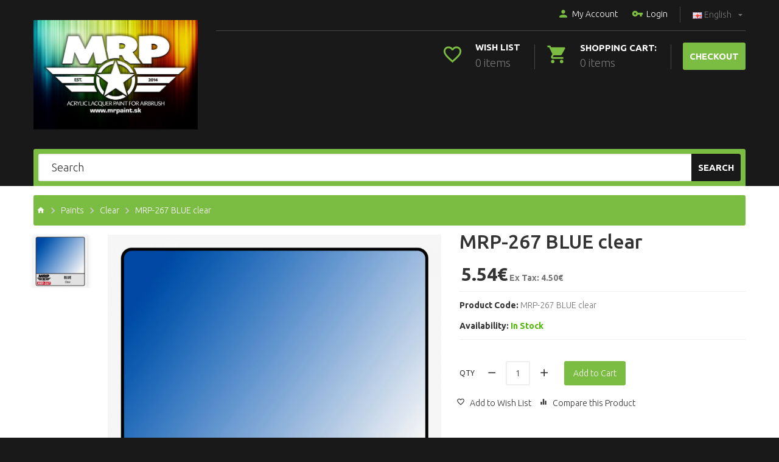

--- FILE ---
content_type: text/html; charset=utf-8
request_url: https://mrpaint.sk/farby/Clear?product_id=348
body_size: 7171
content:
<!DOCTYPE html>
<!--[if IE]><![endif]-->
<!--[if IE 8 ]>
<html dir="ltr" lang="en" class="ie8"><![endif]-->
<!--[if IE 9 ]>
<html dir="ltr" lang="en" class="ie9"><![endif]-->
<!--[if (gt IE 9)|!(IE)]><!-->
<html dir="ltr" lang="en">
<!--<![endif]-->
<head>
    <meta charset="UTF-8"/>
    <meta name="viewport" content="width=device-width, initial-scale=1">
    <title>MRP-267  BLUE  clear</title>
    <base href="https://mrpaint.sk/"/>
            <meta http-equiv="X-UA-Compatible" content="IE=edge">
	
	<meta name=”robots” content=”NOODP,NOYDIR” />

    <script src="catalog/view/javascript/jquery/jquery-2.1.1.min.js" type="text/javascript"></script>
    <link href="catalog/view/javascript/bootstrap/css/bootstrap.min.css" rel="stylesheet" media="screen"/>
    <script src="catalog/view/javascript/bootstrap/js/bootstrap.min.js" type="text/javascript"></script>
    <script src="catalog/view/javascript/jquery/datetimepicker/moment.js" type="text/javascript"></script>
    <script src="catalog/view/javascript/jquery/datetimepicker/bootstrap-datetimepicker.min.js"
            type="text/javascript"></script>
    <link href="catalog/view/javascript/jquery/datetimepicker/bootstrap-datetimepicker.min.css" rel="stylesheet">

    <link href="catalog/view/javascript/jquery/owl-carousel/owl.carousel.css" rel="stylesheet">
    <link href="catalog/view/theme/theme613/stylesheet/magnificent.css" rel="stylesheet">
    <link href="catalog/view/theme/theme613/js/jquery.bxslider/jquery.bxslider.css" rel="stylesheet">
    <link href="catalog/view/theme/theme613/stylesheet/photoswipe.css" rel="stylesheet">
    <link href="catalog/view/theme/theme613/js/fancybox/jquery.fancybox.css" rel="stylesheet">
    <link href="catalog/view/theme/theme613/stylesheet/material-design.css" rel="stylesheet">
    <link href="catalog/view/theme/theme613/stylesheet/material-icons.css" rel="stylesheet">
            <link href="catalog/view/javascript/jquery/magnific/magnific-popup.css" type="text/css" rel="stylesheet"
              media="screen"/>
            <link href="catalog/view/javascript/jquery/datetimepicker/bootstrap-datetimepicker.min.css" type="text/css" rel="stylesheet"
              media="screen"/>
        <script src="catalog/view/theme/theme613/js/common.js" type="text/javascript"></script>
    <script src="catalog/view/javascript/jquery/owl-carousel/owl.carousel.min.js" type="text/javascript"></script>


    <!--custom script-->
                        <script src="catalog/view/javascript/jquery/magnific/jquery.magnific-popup.min.js" type="text/javascript"></script>
                                <script src="catalog/view/javascript/jquery/datetimepicker/moment.js" type="text/javascript"></script>
                                <script src="catalog/view/javascript/jquery/datetimepicker/bootstrap-datetimepicker.min.js" type="text/javascript"></script>
                <script src="catalog/view/theme/theme613/js/device.min.js" type="text/javascript"></script>
    <!--[if lt IE 9]>
    <div style='clear:both;height:59px;padding:0 15px 0 15px;position:relative;z-index:10000;text-align:center;'>
        <a href="http://www.microsoft.com/windows/internet-explorer/default.aspx?ocid=ie6_countdown_bannercode"><img
            src="http://storage.ie6countdown.com/assets/100/images/banners/warning_bar_0000_us.jpg" border="0"
            height="42" width="820"
            alt="You are using an outdated browser. For a faster, safer browsing experience, upgrade for free today."/>
        </a>
    </div><![endif]-->
        <link href="catalog/view/theme/theme613/stylesheet/stylesheet.css?v=20161210" rel="stylesheet">
</head>
<body class="product-product-348">
<p id="gl_path" class="hidden">theme613</p>

<div id="page">
    <header>
        <div class="container">
            <div class="row">
                <div class="col-sm-3">
                    <div id="logo" class="logo">
                                                    <a href="http://mrpaint.sk/index.php?route=common/home"><img src="https://mrpaint.sk/image/catalog/12656436_10205807680977340_896567848_o.jpg" title="MR.PAINT"
                                                                alt="MR.PAINT" class="img-responsive"/></a>
                                            </div>
                </div>
                <div class="col-sm-9">

                                        <div class="box-language">
	<form action="https://mrpaint.sk/index.php?route=common/language/language" method="post" enctype="multipart/form-data" id="form-language">
		<div class="btn-group toggle-wrap">
			<span class="toggle">
												<img width="16" height="11" src="catalog/language/en-gb/en-gb.png" alt="English" title="English">
				English																				<span class="hidden-xs hidden-sm hidden-md hidden">Language</span>
			</span>
			<ul class="toggle_cont pull-right">
												<li>
					<button class="language-select selected" type="button" name="en-gb">
						<img width="16" height="11" src="catalog/language/en-gb/en-gb.png" alt="English" title="English" />
						English					</button>
				</li>
																<li>
					<button class="language-select" type="button" name="sk-sk">
						<img width="16" height="11" src="catalog/language/sk-sk/sk-sk.png" alt="Slovenčina" title="Slovenčina" />
						Slovenčina					</button>
				</li>
											</ul>
		</div>
		<input type="hidden" name="code" value="" />
		<input type="hidden" name="redirect" value="https://mrpaint.sk/farby/Clear?_route_=farby%2FClear&amp;product_id=348" />
	</form>
</div>
                    <div class="top-links">
                        <a href="https://mrpaint.sk/index.php?route=account/account" title="My Account"><i
                                class="material-icons-person"></i>My Account</a>
                                                    <a href="https://mrpaint.sk/index.php?route=account/login"><i class="material-icons-vpn_key"></i>Login                            </a>
                                            </div>

                    <div class="clearfix"></div>
                    <div class="float-box">
                        <div>
                            <a class="header_checkout" href="https://mrpaint.sk/index.php?route=checkout/checkout" title="Checkout">
                                <span>Checkout</span></a>
                        </div>
                        <div>
                            <div class="box-cart">
	<div id="cart" class="cart toggle-wrap">
		<button type="button" data-loading-text="Loading..." class="toggle item-btn">
		<i class="material-icons-local_grocery_store"></i>
		<strong>Shopping Cart:</strong>
		<span id="cart-total2" class="cart-total2">0 items</span>        <span id="cart-total3" class="cart-total3">0</span>	</button>
		<ul class="pull-right toggle_cont">
						<li>
				<p class="text-center">Your shopping cart is empty!</p>
			</li>
					</ul>
	</div>
</div>                        </div>
                        <div>
                            <a href="https://mrpaint.sk/index.php?route=account/wishlist"
                               title="Wish List" class="item-btn">
                                <i class="material-icons-favorite_border"></i>
                                <strong>Wish List</strong>
                                <span id="wishlist-total">0 items</span>
                            </a>
                        </div>
						                    </div>


                    <nav id="top-links" class="nav toggle-wrap">
                        <a class="toggle material-design-settings49" href='#'></a>
                        <ul class="toggle_cont">
                            <li class="first">
                                <a href="http://mrpaint.sk/index.php?route=common/home" title="Home">
                                    <span>Home</span>
                                </a>
                            </li>
                            <li class="toggle-wrap">
                                <a href="https://mrpaint.sk/index.php?route=account/account" title="My Account"
                                   class="toggle">
                                    <span>My Account</span>
                                    <span class="caret"></span></a>
                                <ul class="toggle_cont">
                                                                            <li>
                                            <a href="https://mrpaint.sk/index.php?route=account/register">Register</a>
                                        </li>
                                        <li>
                                            <a href="https://mrpaint.sk/index.php?route=account/login">Login</a>
                                        </li>
                                                                    </ul>
                            </li>
                            <li>
                                <a href="https://mrpaint.sk/index.php?route=account/wishlist" id="wishlist-total"
                                   title="Wish List">
                                    <span>Wish List</span></a>
                            </li>                            <li>
                                <a href="http://mrpaint.sk/index.php?route=product/compare" id="compare-total2"
                                   title="Product Compare">
                                    <span>Product Compare</span></a>
                            </li>
                            <li>
                                <a href="http://mrpaint.sk/index.php?route=checkout/cart" title="Shopping Cart">
                                    <span>Shopping Cart</span>
                                </a>
                            </li>
                            <li>
                                <a href="https://mrpaint.sk/index.php?route=checkout/checkout" title="Checkout">
                                    <span>Checkout</span></a>
                            </li>
                        </ul>
                    </nav>
                </div>

            </div>
            <div class="row">
                <div class="col-sm-9 col-sm-offset-3">
                    <div id="search" class="search">
	<input type="text" name="search" value="" placeholder="Search"  />
	<button type="button" class="button-search"><span>Search</span></button>
</div>                </div>
            </div>
        </div>

                    <div class="container">
                <div id="menu-gadget" class="menu-gadget">
                    <ul class="menu">
<li>
<a href="http://mrpaint.sk/farby" class="active">Paints</a>
<ul>
<li>
<a href="http://mrpaint.sk/Aqua colors">Aqua colors</a>
</li>
<li>
<a href="http://mrpaint.sk/Aqua colors for figure">Aqua colors for figure</a>
</li>
<li>
<a href="http://mrpaint.sk/Clear" class="active">Clear</a>
</li>
<li>
<a href="http://mrpaint.sk/Metalic">Metallic</a>
</li>
<li>
<a href="http://mrpaint.sk/SURFACE - PRIMER">SURFACE - PRIMER</a>
</li>
<li>
<a href="http://mrpaint.sk/Thinner">Thinner</a>
</li>
<li>
<a href="http://mrpaint.sk/auta">Cars</a>
</li>
<li>
<a href="http://mrpaint.sk/bojova-technika" class="parent">AFV</a><ul>
<li>
<a href="http://mrpaint.sk/British">British</a>
</li>
<li>
<a href="http://mrpaint.sk/Českolovensko">Czechoslovakian</a>
</li>
<li>
<a href="http://mrpaint.sk/Syrian">Syrian</a>
</li>
<li>
<a href="http://mrpaint.sk/Rusko">USSR/Russia</a>
</li>
<li>
<a href="http://mrpaint.sk/Izrael">Izrael</a>
</li>
<li>
<a href="http://mrpaint.sk/ German "> German</a>
</li>
<li>
<a href="http://mrpaint.sk/USA AFV ">USA  </a>
</li>

</ul>

</li>
<li>
<a href="http://mrpaint.sk/lietadla" class="parent">Aircraft</a><ul>
<li>
<a href="http://mrpaint.sk/Hungary">Hungary</a>
</li>
<li>
<a href="http://mrpaint.sk/Italian">Italian </a>
</li>
<li>
<a href="http://mrpaint.sk/Japan">Japan</a>
</li>
<li>
<a href="http://mrpaint.sk/Československo">Czechoslovakian</a>
</li>
<li>
<a href="http://mrpaint.sk/index.php?route=product/category&amp;path=85">Izrael</a>
</li>
<li>
<a href="http://mrpaint.sk/Luftwaffe">Luftwaffe</a>
</li>
<li>
<a href="http://mrpaint.sk/RAF">RAF</a>
</li>
<li>
<a href="http://mrpaint.sk/Švédske letectvo">Swedish Air Force </a>
</li>
<li>
<a href="http://mrpaint.sk/Ukrajina">Ukraine modern</a>
</li>
<li>
<a href="http://mrpaint.sk/USA">USA</a>
</li>
<li>
<a href="http://mrpaint.sk/USSR">USSR/Russia</a>
</li>

</ul>

</li>
<li>
<a href="http://mrpaint.sk/WWI">WWI</a>
</li>

</ul>

</li>
<li>
<a href="http://mrpaint.sk/naradie-a-doplnky">Modelling tools</a>

</li>
<li>
<a href="http://mrpaint.sk/modely">Panel liner</a>

</li>
<li>
<a href="http://mrpaint.sk/T-shirts">T-shirts</a>

</li>

</ul>
                </div>
            </div>
        
    </header>
<div class="container">
    <ul class="breadcrumb">
                    <li>
                <a href="http://mrpaint.sk/index.php?route=common/home"><i class="fa fa-home"></i></a>
            </li>
                    <li>
                <a href="http://mrpaint.sk/farby">Paints</a>
            </li>
                    <li>
                <a href="http://mrpaint.sk/farby/Clear">Clear</a>
            </li>
                    <li>
                <a href="http://mrpaint.sk/farby/Clear?product_id=348">MRP-267  BLUE  clear</a>
            </li>
            </ul>

    <div class="row">
        
        
        <div id="content" class="col-sm-12 product_page">            <div class="row product-content-columns">

                <!-- Content left -->
                <div class="col-sm-5 col-lg-7 product_page-left">
                    <!-- product image -->
                    <div id="default_gallery" class="product-gallery">
                                                                                    <div class="image-thumb">
                                    <ul id="image-additional" class="image-additional">

                                                                                    <li>
                                                <a href="#" data-image="https://mrpaint.sk/image/cache/catalog/MRP-Lac./web_swatch_MRP_267-1600x1600.jpg">
                                                    <img src="https://mrpaint.sk/image/cache/catalog/MRP-Lac./web_swatch_MRP_267-1600x1600.jpg" alt=""/>
                                                </a>
                                            </li>
                                                                                
                                    </ul>
                                </div>
                                                                                        <div id="product-image" class="product-image">

                                    <div class="magnificent-wrap">
                                        <div class="magnificent" data-magnificent="product-image">
                                            <div class="polaroid">
                                                <div class="inner">
                                                    <img src="https://mrpaint.sk/image/cache/catalog/MRP-Lac./web_swatch_MRP_267-1600x1600.jpg"/>
                                                </div>
                                            </div>
                                        </div>
                                    </div>

                                    <div class="magnificent-viewport-wrap">
                                        <div data-magnificent-viewport="product-image">
                                            <div class="inner">
                                                <img src="https://mrpaint.sk/image/cache/catalog/MRP-Lac./web_swatch_MRP_267-1600x1600.jpg"/>
                                            </div>
                                        </div>
                                    </div>

                                    <script class="source">
                                        $(function () {
                                            $('#product-image [data-magnificent]').magnificent();
                                        });
                                    </script>
                                </div>
                                                                        </div>



                                            <script type="text/javascript">
                            jQuery(document).ready(function () {
                                var myPhotoSwipe = $("#gallery a").photoSwipe({
                                    enableMouseWheel: false,
                                    enableKeyboard: false,
                                    captionAndToolbarAutoHideDelay: 0
                                });
                            });
                        </script>
                        <div id="full_gallery">
                            <ul id="gallery">
                                                                    <li>
                                    <a href="https://mrpaint.sk/image/cache/catalog/MRP-Lac./web_swatch_MRP_267-1600x1600.jpg" data-something="something"
                                       data-another-thing="anotherthing"><img src="https://mrpaint.sk/image/cache/catalog/MRP-Lac./web_swatch_MRP_267-1600x1600.jpg"
                                                                              title="MRP-267  BLUE  clear"
                                                                              alt="MRP-267  BLUE  clear"/></a>
                                    </li>                                                            </ul>
                        </div>
                                    </div>

                <!-- Content right -->
                <div class="col-sm-7 col-lg-5 product_page-right">
                    <div class="general_info product-info">

                        <h2 class="product-title">MRP-267  BLUE  clear</h2>

                        <!-- Prodyuct rating status -->
                        <div class="rating-section product-rating-status">
                                                    </div>

                                                    <div class="price-section">
                                <span class="price-new"></span>
                                                                    <span class="price-new">5.54€</span>
                                                                                                    <span class="tax">Ex Tax: 4.50€</span>
                                                                <div class="reward-block">
                                                                                                        </div>
                            </div>
                        
                        <ul class="list-unstyled product-section">
                                                        <li><strong>Product Code:</strong> <span>MRP-267  BLUE  clear</span></li>
                                                        <li><strong>Availability: </strong><span
                                    class="stock">In Stock</span>
                            </li>
                        </ul>
                    </div>

                    <div id="product">

                        <!-- Product options -->

                        
                        <!-- product reccurings -->
                        <div class="product-reccurings">
                                                    </div>

                        <!-- Add to cart form -->
                        <div class="form-group form-horizontal">
                            <div class="form-group">
                                <div class="col-sm-12 quantity">
                                    <label class="control-label"
                                           for="input-quantity">Qty</label>
                                    <a class="counter counter-minus material-design-horizontal39" href='#'></a>
                                    <input type="text" name="quantity" value="1" size="2"
                                           id="input-quantity" class="form-control"/>
                                    <input type="hidden" name="product_id" value="348"/>
                                    <a class="counter counter-plus material-design-add186" href='#'></a>
                                    <button type="button" id="button-cart"
                                            data-loading-text="Loading..."
                                            class="product-btn-add">Add to Cart</button>
                                </div>
                            </div>


                        </div>

                        <ul class="product-buttons">
                            <li>
                                <button class="product-btn" onclick="wishlist.add('348');"><i
                                        class="material-icons-favorite_border"></i> <span
                                        >Add to Wish List</span></button>
                            </li>
                            <li>
                                <button type="button" class="product-btn"
                                        onclick="compare.add('348');"><i
                                        class="material-icons-equalizer"></i>
                                    <span>Compare this Product</span></button>
                            </li>
                        </ul>

                                                <div class="product-share">
                            <!-- AddThis Button BEGIN -->

                            <div class="addthis_sharing_toolbox"></div>


                            <!-- Go to www.addthis.com/dashboard to customize your tools -->
                            <script type="text/javascript" src="//s7.addthis.com/js/300/addthis_widget.js#pubid=ra-55e053ac02ebd38e" async="async"></script>

                            <!-- AddThis Button END -->
                        </div>

                                            </div>

                </div>
            </div>

            <div class="product_tabs">
                <ul class="nav nav-tabs">
                                        <li>
                        <a href="#tab-description" data-toggle="tab">Description</a>
                    </li>
                                                                                                </ul>

                <div class="tab-content">
                                        <!-- Product description -->
                    <div id="tab-description" class="tab-pane active product-desc product-section">
                        <p>MRP-267 &nbsp;BLUE &nbsp;clear&nbsp;&nbsp;<strong>30ml</strong></p>

<p>&nbsp;</p>

<p><br></p>
                        <div class="clearfix"></div>
                    </div>
                    
                    
                    <!-- Product reviews -->
                                                        </div>
            </div>

            <!-- Related products -->
                        </div>
        </div>
</div>

<script>
    (function ($) {
        $(document).ready(function () {
            $('.review-link a').click(function (e) {
                e.preventDefault();
                $('.product_tabs a[href="#tab-review"').tab('show');

            })
            $('.review-link-show').click(function () {
                $('html, body').animate({
                    'scrollTop': $('.product_tabs').offset().top - ($('#stuck').outerHeight() + 50)
                }, 1000);
            })
            $('.review-link-write').click(function () {
                $('html, body').animate({
                    'scrollTop': $('#reviews_form_title').offset().top - ($('#stuck').outerHeight() + 50)
                }, 1000);
                $('#reviews_form_title').addClass('close-tab').parents('#tab-review').find('#reviews_form').slideDown();
            })
            $('.product_tabs li:first-child a').tab('show');
        });
    })(jQuery);

    document.getElementById('input-quantity').onkeypress = function (e) {

        e = e || event;

        if (e.ctrlKey || e.altKey || e.metaKey) return;

        var chr = getChar(e);

        if (chr == null) return;

        if (chr < '0' || chr > '9') {
            return false;
        }

    }

    function getChar(event) {
        if (event.which == null) {
            if (event.keyCode < 32) return null;
            return String.fromCharCode(event.keyCode) // IE
        }

        if (event.which != 0 && event.charCode != 0) {
            if (event.which < 32) return null;
            return String.fromCharCode(event.which)
        }

        return null;
    }
    jQuery('#reviews_form_title').addClass('close-tab');
    jQuery('#reviews_form_title').on("click", function () {
        if (jQuery(this).hasClass('close-tab')) {
            jQuery(this).removeClass('close').parents('#tab-review').find('#reviews_form').slideToggle();
        }
        else {
            jQuery(this).addClass('close-tab').parents('#tab-review').find('#reviews_form').slideToggle();
        }
    })
</script>

<script type="text/javascript"><!--
    $('select[name=\'recurring_id\'], input[name="quantity"]').change(function () {
        $.ajax({
            url: 'index.php?route=product/product/getRecurringDescription',
            type: 'post',
            data: $('input[name=\'product_id\'], input[name=\'quantity\'], select[name=\'recurring_id\']'),
            dataType: 'json',
            beforeSend: function () {
                $('#recurring-description').html('');
            },
            success: function (json) {
                $('.alert, .text-danger').remove();

                if (json['success']) {
                    $('#recurring-description').html(json['success']);
                }
            }
        });
    });
    //-->
</script>

<script type="text/javascript"><!--
    $('#button-cart').on('click', function () {
        $.ajax({
            url: 'index.php?route=checkout/cart/add',
            type: 'post',
            data: $('#product input[type=\'text\'], #product input[type=\'hidden\'], #product input[type=\'radio\']:checked, #product input[type=\'checkbox\']:checked, #product select, #product textarea'),
            dataType: 'json',
            beforeSend: function () {
                $('#button-cart').button('loading');
            },
            complete: function () {
                $('#button-cart').button('reset');
            },
            success: function (json) {
                clearTimeout(timer);
                $('.alert, .text-danger').remove();
                $('.form-group').removeClass('has-error');

                if (json['error']) {
                    if (json['error']['option']) {
                        for (i in json['error']['option']) {
                            var element = $('#input-option' + i.replace('_', '-'));

                            if (element.parent().hasClass('input-group')) {
                                element.parent().after('<div class="text-danger">' + json['error']['option'][i] + '</div>');
                            } else {
                                element.after('<div class="text-danger">' + json['error']['option'][i] + '</div>');
                            }
                        }
                    }

                    if (json['error']['recurring']) {
                        $('select[name=\'recurring_id\']').after('<div class="text-danger">' + json['error']['recurring'] + '</div>');
                    }

                    if (json['error']['quantity']){
                        $('#content').parent().before('<div class="alert alert-danger"><i class="material-design-cancel19"></i>' + json['error']['quantity'] + ' <button type="button" class="close material-design-close47"></button> </div>');
                    }

                    // Highlight any found errors
                    $('.text-danger').parent().addClass('has-error');
                }

                if (json['success']) {
                    $('#content').parent().before('<div class="alert alert-success"><i class="material-design-verification24"></i> ' + json['success'] + '<button type="button" class="close material-design-close47"></button></div>');


                    $('#cart-total').html(json['total']);
                    $('#cart-total2').html(json['total2']);
                    $('#cart > ul').load('index.php?route=common/cart/info ul li');
                }
                timer = setTimeout(function () {
                    $('.alert').addClass('fadeOut');
                }, 4000)
            }
        });
    });
    //-->
</script>

<script type="text/javascript"><!--


    $('button[id^=\'button-upload\']').on('click', function () {
        var node = this;

        $('#form-upload').remove();

        $('body').prepend('<form enctype="multipart/form-data" id="form-upload" style="display: none;"><input type="file" name="file" /></form>');

        $('#form-upload input[name=\'file\']').trigger('click');

        $('#form-upload input[name=\'file\']').on('change', function () {
            $.ajax({
                url: 'index.php?route=tool/upload',
                type: 'post',
                dataType: 'json',
                data: new FormData($(this).parent()[0]),
                cache: false,
                contentType: false,
                processData: false,
                beforeSend: function () {
                    $(node).button('loading');
                },
                complete: function () {
                    $(node).button('reset');
                },
                success: function (json) {
                    $('.text-danger').remove();

                    if (json['error']) {
                        $(node).parent().find('input').after('<div class="text-danger">' + json['error'] + '</div>');
                    }

                    if (json['success']) {
                        alert(json['success']);

                        $(node).parent().find('input').attr('value', json['code']);
                    }
                },
                error: function (xhr, ajaxOptions, thrownError) {
                    alert(thrownError + "\r\n" + xhr.statusText + "\r\n" + xhr.responseText);
                }
            });
        });
    });
    //-->
</script>

<script type="text/javascript"><!--
    $('#review').delegate('.pagination a', 'click', function (e) {
        e.preventDefault();

        $('#review').fadeOut('slow');

        $('#review').load(this.href);

        $('#review').fadeIn('slow');
    });

    $('#review').load('index.php?route=product/product/review&product_id=348');

    $('#button-review').on('click', function () {
        $.ajax({
            url: 'index.php?route=product/product/write&product_id=348',
            type: 'post',
            dataType: 'json',
            data: $("#form-review").serialize(),
            beforeSend: function () {
                $('#button-review').button('loading');
            },
            complete: function () {
                $('#button-review').button('reset');
            },
            success: function (json) {
                $('.alert-success, .alert-danger').remove();

                if (json['error']) {
                    $('#review').after('<div class="alert alert-danger"><i class="material-design-cancel19"></i> ' + json['error'] + '</div>');
                }

                if (json['success']) {
                    $('#review').after('<div class="alert alert-success"><i class="material-design-verification24"></i> ' + json['success'] + '</div>');

                    $('input[name=\'name\']').val('');
                    $('textarea[name=\'text\']').val('');
                    $('input[name=\'rating\']:checked').prop('checked', false);
                }
            }
        });
    });
    //-->
</script>

<script type="text/javascript">
    /* * * CONFIGURATION VARIABLES: EDIT BEFORE PASTING INTO YOUR WEBPAGE * * */
    var disqus_shortname = 'thtest123'; // required: replace example with your forum shortname

    /* * * DON'T EDIT BELOW THIS LINE * * */
    (function () {
        var s = document.createElement('script');
        s.async = true;
        s.type = 'text/javascript';
        s.src = '//' + disqus_shortname + '.disqus.com/count.js';
        (document.getElementsByTagName('HEAD')[0] || document.getElementsByTagName('BODY')[0]).appendChild(s);
    }());
</script>

<footer>
  <div class="container">
	<div class="row">
		<div class="col-xs-6 col-sm-3 col-md-2">
					<div class="footer_box">
				<h5>Information</h5>
				<ul class="list-unstyled">
								<li><a href="http://mrpaint.sk/GDPR">GDPR</a></li>
								<li><a href="http://mrpaint.sk/Odstupenie od zmluvy.">Odstup. od zmluvy</a></li>
								<li><a href="http://mrpaint.sk/obchodne-podmienky">Obchod. podmienky</a></li>
								<li><a href="http://mrpaint.sk/Dealers.">Retailers</a></li>
								</ul>
			</div>
					</div>
		<div class="col-xs-6 col-sm-3 col-md-2">
			<div class="footer_box">
				<h5>Customer Service</h5>
				<ul class="list-unstyled">
				<li><a href="http://mrpaint.sk/index.php?route=information/contact">Contact Us</a></li>
				<li><a href="https://mrpaint.sk/index.php?route=account/return/add">Returns</a></li>
				<li><a href="http://mrpaint.sk/index.php?route=information/sitemap">Site Map</a></li>
				</ul>
			</div>
		</div>
		<div class="col-xs-6 col-sm-3 col-md-2">
			<div class="footer_box">
				<h5>Extras</h5>
				<ul class="list-unstyled">
				<li><a href="http://mrpaint.sk/index.php?route=product/manufacturer">Brands</a></li>
				<li><a href="https://mrpaint.sk/index.php?route=account/voucher">Gift Certificates</a></li>
				<li><a href="https://mrpaint.sk/index.php?route=affiliate/account">Affiliates</a></li>
				<li><a href="http://mrpaint.sk/index.php?route=product/special">Specials</a></li>
				</ul>
			</div>
		</div>
		<div class="col-xs-6 col-sm-3 col-md-2">
			<div class="footer_box">
				<h5>My Account</h5>
				<ul class="list-unstyled">
				<li><a href="https://mrpaint.sk/index.php?route=account/account">My Account</a></li>
				<li><a href="https://mrpaint.sk/index.php?route=account/order">Order History</a></li>
				<li><a href="https://mrpaint.sk/index.php?route=account/wishlist">Wish List</a></li>
				<li><a href="https://mrpaint.sk/index.php?route=account/newsletter">Newsletter</a></li>
				</ul>
			</div>
		</div>
        <div class="col-xs-6 col-sm-12 col-md-4">
            <div class="footer_box">
                <h5>Contact Us</h5>
                <ul class="list-unstyled contacts">
                    <li class="material-icons-location_on">GREEN s.r.o.<br />
Tr.SNP 478/25<br />
04011, Košice<br />
Slovakia</li>
                    <li class="material-icons-phone">
                        <a href='callto:+421 915 203 552'>+421 915 203 552</a></li>
                    <li class="material-icons-email">
                        <a href='mailto:paints.mr@gmail.com'>paints.mr@gmail.com</a></li>
                    <li class="material-icons-schedule">24/7</li>
                </ul>

            </div>
                    </div>
	</div>

  </div>
	<div class="copyright">
		<div class="container">
			MR.PAINT &copy; 2026 | <a href="//icesign.eu">WEBDIZAJN</a> &amp; PROGRAMOVANIE &gt; ICESIGN STUDIOS <br>www.icesign.eu<!-- [[%FOOTER_LINK]] -->
		</div>
	</div>
</footer>
<script src="catalog/view/theme/theme613/js/livesearch.js" type="text/javascript"></script>
<script src="catalog/view/theme/theme613/js/script.js" type="text/javascript"></script>
</div>

<div class="ajax-overlay"></div>

</body></html>


--- FILE ---
content_type: application/javascript
request_url: https://mrpaint.sk/catalog/view/theme/theme613/js/script.js
body_size: 3697
content:
var gl_path = jQuery('#gl_path').html();
function include(scriptUrl) {
    document.write('<script src="catalog/view/theme/' + gl_path + '/' + scriptUrl + '"></script>');
}

/* Easing library
 ========================================================*/
include('js/jquery.easing.1.3.js');


/* ToTop
 ========================================================*/
;
(function ($) {
    var o = $('html');
    if (o.hasClass('desktop')) {
        include('js/jquery.ui.totop.js');

        $(document).ready(function () {
            $().UItoTop({easingType: 'easeOutQuart'});
        });
    }
})(jQuery);


/* Stick up menus
 ========================================================*/
;
(function ($) {
    var o = $('html');
    var menu = $('#stuck');
    if (o.hasClass('desktop') && menu.length) {
        include('js/scrollfix.js');

        $(window).load(function () {
            menu.scrollFix({
                style: false
            });
        });
    }
})(jQuery);

/* Stick up menus
 ========================================================*/
;
(function ($) {
    include('js/jquery.rd-navbar.min.js');
})(jQuery);

/* Unveil
 ========================================================*/
;
(function ($) {
    var o = $('.lazy img');

    if (o.length > 0) {
        include('js/jquery.unveil.js');

        $(document).ready(function () {
            $(o).unveil(0, function () {
                $(this).load(function () {
                    $(this).parent().addClass("lazy-loaded");
                })
            });
        });

        $(window).load(function () {
            $(window).trigger('lookup.unveil');
            if ($('.nav-tabs').length) {
                $('.nav-tabs').find('a[data-toggle="tab"]').click(function () {
                    setTimeout(function () {
                        $(window).trigger('lookup.unveil');
                    }, 400);
                })
            }
            if ($('.panel-group').length) {
                $('.panel-group').find('a[data-toggle="collapse"]').click(function () {
                    setTimeout(function () {
                        $(window).trigger('lookup.unveil');
                    }, 400);
                })
            }
        });

    }
})(jQuery);

/* Magnificent
 ========================================================*/
;
(function ($) {
    var o = $('#image-additional');
    if (o.length > 0) {
        include('js/magnificent/jquery.ba-throttle-debounce.js');
        include('js/magnificent/jquery.bridget.js');
        include('js/magnificent/magnificent.js');

        $(document).ready(function () {

            o.find('li:first-child a').addClass('active');

            $('#product-image').bind("click", function (e) {
                var imgArr = [];
                o.find('a').each(function () {
                    img_src = $(this).data("image");

                    //put the current image at the start
                    if (img_src == $('#product-image').find('img').attr('src')) {
                        imgArr.unshift({
                            href: '' + img_src + '',
                            title: $(this).find('img').attr("title")
                        });
                    }
                    else {
                        imgArr.push({
                            href: '' + img_src + '',
                            title: $(this).find('img').attr("title")
                        });
                    }
                });
                $.fancybox(imgArr);
                return false;
            });


            o.find('[data-image]').click(function (e) {
                e.preventDefault();
                o.find('.active').removeClass('active');
                var img = $(this).data('image');
                $(this).addClass('active');
                $('#product-image').find('.inner img').each(function () {
                    $(this).attr('src', img);
                })
            })

        });

    }
})
(jQuery);


/* Bx Slider
 ========================================================*/
;
(function ($) {
    var o = $('#image-additional');
    var o2 = $('#gallery');
    if (o.length || o2.length) {
        include('js/jquery.bxslider/jquery.bxslider.js');
    }

    if (o.length) {
        $(document).ready(function () {
            $('#image-additional').bxSlider({
                mode: 'vertical',
                pager: false,
                controls: true,
                slideMargin: 13,
                minSlides: 4,
                maxSlides: 4,
                slideWidth: 88,
                nextText: '<i class="material-design-drop25"></i>',
                prevText: '<i class="material-design-drop27"></i>',
                infiniteLoop: false,
                adaptiveHeight: true,
                moveSlides: 1
            });
        });
    }

    if (o2.length) {
        include('js/photo-swipe/klass.min.js');
        include('js/photo-swipe/code.photoswipe.jquery-3.0.5.js');
        include('js/photo-swipe/code.photoswipe-3.0.5.min.js');
        $(document).ready(function () {
            $('#gallery').bxSlider({
                pager: false,
                controls: true,
                minSlides: 1,
                maxSlides: 1,
                infiniteLoop: false,
                moveSlides: 1
            });
        });
    }

})(jQuery);

/* FancyBox
 ========================================================*/
;
(function ($) {
    var o = $('.quickview');
    var o2 = $('#default_gallery');
    if (o.length > 0 || o2.length > 0) {
        include('js/fancybox/jquery.fancybox.js');
    }

    if (o.length) {
        $(document).ready(function () {
            o.fancybox({
                maxWidth: 800,
                maxHeight: 600,
                fitToView: false,
                width: '70%',
                height: '70%',
                autoSize: false,
                closeClick: false,
                openEffect: 'elastic',
                closeEffect: 'elastic',
                speedIn: 600,
                speedOut: 600
            });
        });
    }

})(jQuery);

/* Superfish menus
 ========================================================*/
;
(function ($) {
    include('js/superfish.js');
    $(window).load(function () {
        $('#tm_menu .menu').superfish();
    });
})(jQuery);

/* Owl Carousel
 ========================================================*/
;
(function ($) {
    var o = $('.testimonials');
    if (o.length > 0) {
        $(document).ready(function () {
            o.owlCarousel({
                // Most important owl features
                items: 1,
                itemsCustom: false,
                singleItem: true,

                // Navigation
                pagination: false,
                navigation: true,
                navigationText: ['<i class="material-icons-chevron_left"></i>', '<i class="material-icons-chevron_right"></i>'],
            });
        });
    }
})(jQuery);

/* Box Carousel
 ========================================================*/
;
(function ($) {
    var o = $('.box-carousel');
    if (o.length > 0) {
        $(document).ready(function () {
            $.each(o, function () {
                if ($(this).parents('aside').length == 0) {
                    $(this).owlCarousel({
                        // Most important owl features
                        items: 4,
                        itemsCustom: false,
                        itemsDesktop: [1199, 4],
                        itemsDesktopSmall: [980, 3],
                        itemsTablet: [768, 2],
                        itemsTabletSmall: false,
                        itemsMobile: [479, 1],

                        // Navigation
                        pagination: false,
                        navigation: true,
                        navigationText: ['<i class="material-design-keyboard54"></i>', '<i class="material-design-keyboard53"></i>'],


                    });
                }
            });
        });
    }

    var o2 = $('.tab-carousel');
    if (o2.length > 0) {
        $(document).ready(function () {
            $.each(o2, function () {
                $(this).owlCarousel({
                    // Most important owl features
                    items: 3,
                    itemsCustom: false,
                    itemsDesktop: [1199, 3],
                    itemsDesktopSmall: [992, 2],
                    itemsTablet: [768, 2],
                    itemsTabletSmall: false,
                    itemsMobile: [479, 1],

                    // Navigation
                    pagination: false,
                    navigation: true,
                    navigationText: ['<i class="material-icons-chevron_left"></i>', '<i class="material-icons-chevron_right"></i>'],


                });
            });
        });
    }
})(jQuery);

/* Cart Remove Button
========================================================*/
;(function ($) {
    $(document).on('click touchstart', '#cart [data-action]', function(){
        $this = $(this);
        switch ($this.data('action')) {
            case 'show':
            $this.parent().find('.btn-remove-wrap').fadeIn();
            break;
            case 'cancel':
            $this.parents('.btn-remove-wrap').fadeOut();
            break;
        }
    });
})(jQuery);

/* Swipe Menu
 ========================================================*/
;
(function ($) {
    $(document).ready(function () {
        $('#page').click(function () {
            if ($(this).parents('body').hasClass('ind')) {
                $(this).parents('body').removeClass('ind');
                return false
            }
        })

        $('.swipe-control').click(function () {
            if ($(this).parents('body').hasClass('ind')) {
                $(this).parents('body').removeClass('ind');
                $(this).removeClass('active');
                return false
            }
            else {
                $(this).parents('body').addClass('ind');
                $(this).addClass('active');
                return false
            }
        })
    });

})(jQuery);


/* EqualHeights
 ========================================================*/
;
(function ($) {
    var o = $('[data-equal-group]');
    if (o.length > 0) {
        include('js/jquery.equalheights.js');
    }
})(jQuery);

/* Toggle
 ========================================================*/
;
(function ($) {
    var o = $('.toggle');
    $(document).ready(function () {
        $('.toggle').click(function (e) {
            e.preventDefault();
            var tmp = $(this);
            o.each(function () {
                if ($(this).hasClass('active') && !$(this).is(tmp)) {
                    $(this).parent().find('.toggle_cont').slideToggle();
                    $(this).removeClass('active');
                }
            });
            $(this).toggleClass('active');
            $(this).parent().find('.toggle_cont').slideToggle();
        });
        $(document).on('click touchstart', function (e) {
            var container = $(".toggle-wrap");
            if (!container.is(e.target)
                && container.has(e.target).length === 0 && container.find('.toggle').hasClass('active')) {
                container.find('.active').toggleClass('active').parent().find('.toggle_cont').slideToggle();
            }
        })
    });
})(jQuery);

/* Radio Replacement
 ========================================================*/
;
(function ($) {
    var o = $('.radio');

    if (o.length) {
        $(window).load(function () {
            var input;
            var arrVal = [];
            o.each(function (i) {
                input = $(this).find('input[type="radio"]');
                if ($.inArray(input.attr('name') + input.attr('value'), arrVal) == -1) {
                    input.attr('id', input.attr('name') + input.attr('value'))
                    input.insertBefore($(this).find('label').attr('for', input.attr('name') + input.attr('value')));
                    arrVal.push(input.attr('name') + input.attr('value'))
                } else {
                    input.attr('id', input.attr('name') + input.attr('value') + i.toString());
                    input.insertBefore($(this).find('label').attr('for', input.attr('name') + input.attr('value') + i.toString()));
                    arrVal.push(input.attr('name') + input.attr('value') + i.toString());
                }
            })
        });
    }
    var o2 = $('label.radio-inline');
    if (o2.length) {
        $(document).ready(function () {
            var input;
            o2.each(function () {
                input = $(this).find('input[type="radio"]');
                input.attr('id', input.attr('name') + input.attr('value'))
                input.insertBefore($(this).attr('for', input.attr('name') + input.attr('value')));
            })
        });
    }
})(jQuery);

function replaceForm() {
    var o = $('.radio');
    var input;
    o.each(function () {
        input = $(this).find('input[type="radio"]');
        input.attr('id', input.attr('name') + input.attr('value'));
        input.insertBefore($(this).find('label').attr('for', input.attr('name') + input.attr('value')));
    });
    o = $('label.radio-inline');
    o.each(function () {
        input = $(this).find('input[type="radio"]');
        input.attr('id', input.attr('name') + input.attr('value'));
        input.insertBefore($(this).attr('for', input.attr('name') + input.attr('value')));
    });
    o = $('.checkbox');
    o.each(function () {
        input = $(this).find('input[type="checkbox"]');
        input.attr('id', input.attr('name') + input.attr('value'));
        input.insertBefore($(this).find('label').attr('for', input.attr('name') + input.attr('value')));
    });
    o = $('input[name=\'agree\'][type=\'checkbox\']');
    if (o.length) {
        o.attr('id', o.attr('name') + o.attr('value'));
        o.parent().append('<label for="' + o.attr('name') + o.attr('value') + '"></label>');
        $('label[for="' + o.attr('name') + o.attr('value') + '"]').insertAfter(o);
    }
    o = $('select');
    o.selectbox({
        effect: "slide",
        speed: 400
    });
    var o = $('textarea');
    o.removeClass('form-control');
    var zone = $('select[name=\'zone_id\']');
    if (zone.length) {
        var timerId = 0;
        zone.each(function (i) {
            if ($(this).prev().find('.sbOptions li').length == 0) {
                var tmp = $(this);
                timerId = setInterval(function () {
                    tmp.selectbox('detach');
                    tmp.selectbox('attach');
                    if (tmp.prev().find('.sbOptions li').length != 0) {
                        clearInterval(timerId);
                    }
                }, 900);
            }
        })

        $('select[name=\'country_id\']').on('change', function () {
            setTimeout(function () {
                zone.selectbox('detach');
                zone.selectbox('attach');
            }, 900);

        })
    }
}


/* Accordion fix
 ========================================================*/
;
(function ($) {
    var o = $('#accordion');
    if (o.length) {
        include('js/jquery.selectbox-0.2.min.js');
        $(window).load(function () {
            $('body').delegate('.accordion-toggle', 'click', replaceForm);
            $('.accordion-toggle').trigger('click');
        });
    }
})(jQuery);


/* Checkbox Replacement
 ========================================================*/
;
(function ($) {
    var o = $('.checkbox');
    if (o.length) {
        $(document).ready(function () {
            var input;
            var arrVal = [];
            o.each(function (i) {
                input = $(this).find('input[type="checkbox"]');
                if ($.inArray(input.attr('name') + input.attr('value'), arrVal) == -1) {
                    input.attr('id', input.attr('name') + input.attr('value'))
                    input.insertBefore($(this).find('label').attr('for', input.attr('name') + input.attr('value')));
                    arrVal.push(input.attr('name') + input.attr('value'))
                } else {
                    input.attr('id', input.attr('name') + input.attr('value') + input.attr('value') + i.toString())
                    input.insertBefore($(this).find('label').attr('for', input.attr('name') + input.attr('value') + input.attr('value') + i.toString()));
                    arrVal.push(input.attr('name') + input.attr('value') + i.toString());
                }
            })
        });
    }

    var o2 = $('input[name=\'agree\'][type=\'checkbox\']');
    if (o2.length) {
        $(document).ready(function () {
            o2.attr('id', o2.attr('name') + o2.attr('value'));
            o2.parent().append('<label for="' + o2.attr('name') + o2.attr('value') + '"></label>');
            $('label[for="' + o2.attr('name') + o2.attr('value') + '"]').insertAfter(o2);

        });
    }

    var o3 = $('.checkbox-inline');
    if (o3.length) {
        var input;
        o3.each(function (i) {
            input = $(this).find('input[type="checkbox"]');
            input.attr('id', input.attr('name') + input.attr('value'))
            input.insertBefore($(this).attr('for', input.attr('name') + input.attr('value')));

        })
    }
})(jQuery);


/* DatetimePicker
 ========================================================*/
;
(function ($) {
    $('.date').datetimepicker({
        pickTime: false
    });

    $('.datetime').datetimepicker({
        pickDate: true,
        pickTime: true
    });

    $('.time').datetimepicker({
        pickDate: false
    });


    $(document).ready(function () {
        $('.date,.datetime,.time').each(function () {
            var $this = $(this);
            $(this).find('.btn').click(function () {
                var body = $('body');
                if (body.hasClass('ajax-overlay-open')) {
                    var open;
                    setTimeout(function () {
                        open = $('body').find('.bootstrap-datetimepicker-widget.picker-open');
                        if (open.hasClass('top')) {
                            open.css('bottom', $(window).height() - ($this.offset().top - $('.ajax-overlay').offset().top));
                        }
                    }, 10);
                }
            })

        })
    });

    $(document).ready(function () {
        $('.date, .datetime, .time').on('dp.show', function () {
            $('.date, .datetime, .time').not($(this)).each(function () {
                $(this).data("DateTimePicker").hide();
            });
        });
        $(this).on('click touchstart', function () {
            $('.date, .datetime, .time').each(function () {
                $(this).data("DateTimePicker").hide();
            });
        })

    });

})(jQuery);

/* Select Replacement
 ========================================================*/
;
(function ($) {
    var o = $('select');
    if (o.length) {
        include('js/jquery.selectbox-0.2.js');
        $(document).ready(function () {
            o.selectbox({
                effect: "slide",
                speed: 400
            })
            var zone = $('select[name=\'zone_id\']');
            if (zone.length) {
                setTimeout(function () {
                    zone.selectbox('detach');
                    zone.selectbox('attach');
                }, 900);
                $('select[name=\'country_id\']').on('change', function () {
                    setTimeout(function () {
                        zone.selectbox('detach');
                        zone.selectbox('attach');
                    }, 300);
                })
            }

        });
    }
})(jQuery);


/* Textarea Replacement
 ========================================================*/
;
(function ($) {
    var o = $('textarea');
    if (o.length) {
        $(document).ready(function () {
            o.removeClass('form-control');

        });
    }
})(jQuery);

/* Quantity Counter
 ========================================================*/
;
(function ($) {
    var o = $('input[name*="quantity"]');
    $(document).ready(function () {
        $('.counter-minus').click(function (e) {
            e.preventDefault();
            input = $(this).parent().find('input[name*="quantity"]');
            if (value > 1) {
                value = parseInt(input.val()) - 1;
                input.val(value);
            }
        })
        $('.counter-plus').click(function (e) {
            e.preventDefault();
            input = $(this).parent().find('input[name*="quantity"]');
            value = parseInt(input.val()) + 1;
            input.val(value);
        })
    });
})(jQuery);


$(document).ready(function () {
    if ($('.breadcrumb').length) {
        var o = $('.breadcrumb li:last-child');
        var str = o.find('a').html();
        o.find('a').css('display', 'none');
        o.append('<span>' + str + '</span>');
    }
});

var flag = true;

function respResize() {
    var width = window.innerWidth || document.documentElement.clientWidth || document.body.clientWidth;

    if ($('aside').length) {
        var leftColumn = $('aside');
    } else {
        return false;
    }


    if (width > 767) {
        if (!flag) {
            flag = true;
            leftColumn.insertBefore('#content');
            $('.col-sm-3 .box-heading').unbind("click");

            $('.col-sm-3 .box-content').each(function () {
                if ($(this).is(":hidden")) {
                    $(this).slideToggle();
                }
            })
        }
    } else {
        if ($('.clr').length == 0) {
            $('.product-layout').each(function (i) {
                if (i % 2 != 0) {
                    $(this).addClass('clr');
                }
            });
        }
        if (flag) {
            flag = false;
            leftColumn.insertAfter('#content');

            $('.col-sm-3 .box-content').each(function () {
                if (!$(this).is(":hidden")) {
                    $(this).parent().find('.box-heading').addClass('active');
                }
            });

            $('.col-sm-3 .box-heading').bind("click", function () {
                if ($(this).hasClass('active')) {
                    $(this).removeClass('active').parent().find('.box-content').slideToggle();
                }
                else {
                    $(this).addClass('active');
                    $(this).parent().find('.box-content').slideToggle();
                }
            })
        }
    }
}

$(window).load(respResize);
$(window).resize(function () {
    clearTimeout(this.id);
    this.id = setTimeout(respResize, 500);
});

